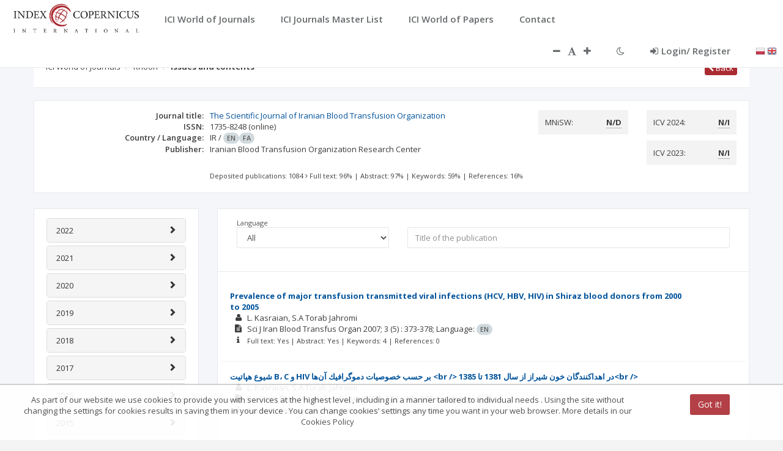

--- FILE ---
content_type: application/javascript;charset=UTF-8
request_url: https://journals.indexcopernicus.com/js/controllers/searchJournalController.js
body_size: 909
content:
angular.module('application')
    .controller('searchJournalController', [
        '$scope', '$state', '$stateParams','$rootScope', '$location', 'JournalService', 'IssueService', 'TitleService', 'SolrService',
        function($scope, $state, $stateParams, $rootScope, $location, JournalService, IssueService, TitleService, SolrService) {

            $scope.generateProcess = true;

            var loadData = function() {
                IssueService.api.byJournal({id: $scope.journalId}).$promise.then(function (data) {
                    $scope.issues = data;
                    $scope.generateProcess = false;
                });
            }

            if($stateParams.journalId != undefined) {
                $scope.journalId = $stateParams.journalId;
                loadData();
                JournalService.api.getFicheById({id: $stateParams.journalId}).$promise.then(function (result) {
                    $scope.journal = result;
                    if ($scope.journal.titleEn != null) {
                        TitleService.setTitle($scope.journal.titleEn);
                    } else {
                        TitleService.setTitle($scope.journal.titleOrg);
                    }
                });
            }

            if($stateParams.journalJmlId != undefined) {
                JournalService.api.getFicheByJmlId({id: $stateParams.journalJmlId}).$promise.then(function (result) {
                    $scope.journal = result;
                    if($scope.journal != null && $scope.journal.id != null) {
                        $scope.journalId = $scope.journal.id;
                        loadData();
                        if ($scope.journal.titleEn != null) {
                            TitleService.setTitle($scope.journal.titleEn);
                        } else {
                            TitleService.setTitle($scope.journal.titleOrg);
                        }
                    }
                });
            }


            $scope.issueChoose = function(issue){
                var issueTomeNumber = issue.tome;
                if(issue.number !==undefined && issue.number!==null){
                    issueTomeNumber = issueTomeNumber + "/" +  issue.number;
                }
                console.log("GTAG Issue IssueChoose: " +  issueTomeNumber);
                gtag('event', 'IssueChoose',{
                    'page_location' : $location.absUrl(),
                    'page_path': $location.url(),
                    'event_category':'Issue',
                    'event_label':issueTomeNumber,
                    'value':1,
                    'journalId': $scope.journal.id.toString(),
                    'issueId': issue.id.toString(),
                    'pageKind': 'Issue',
                    'lang': $rootScope.currentLang
                });
            }

        }
    ])
    .filter('orderObjectBy', function(){
    return function(input, attribute) {
        if (!angular.isObject(input)) return input;

        var array = [];
        for(var objectKey in input) {
            if(input[objectKey].year!=null) {
                array.push(input[objectKey]);
            }
        }

        array.sort(function(a, b){
            a = parseInt(a[attribute]);
            b = parseInt(b[attribute]);
            return b-a;
        });
        return array;
    }
});
